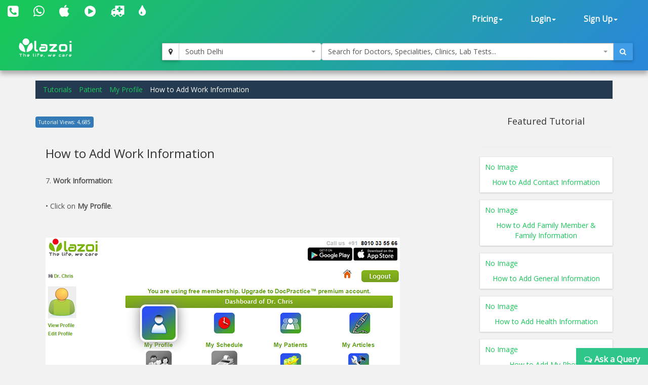

--- FILE ---
content_type: text/html; charset=utf-8
request_url: https://lazoi.com/Member/TutorialViewDetails?TID=24
body_size: 10320
content:

<!DOCTYPE html>
<html>
<head><meta name="viewport" content="width=device-width, initial-scale=1" /><meta http-equiv="Content-Type" content="text/html; charset=utf-8" /><link href="https://fonts.googleapis.com/css?family=Open+Sans" rel="stylesheet" /><link href="../NewDesign/jquery-ui/jquery-ui.css" rel="stylesheet" type="text/css" /><link href="../NewDesign/css/font-awesome-4.7.0/css/font-awesome.min.css" rel="stylesheet" type="text/css" /><link href="../NewDesign/css/bootstrap.css" type="text/css" rel="stylesheet" media="all" /><link href="../NewDesign/css/style.css" type="text/css" rel="stylesheet" media="all" /><link href="../NewDesign/page-styles/DiagnosticLab/DiagnosticLabMaster.css" rel="stylesheet" type="text/css" /><link href="../NewDesign/selectPicker/bootstrap-select.css" rel="stylesheet" type="text/css" /><link href="../NewDesign/select2/select2.css" rel="stylesheet" type="text/css" /><link href="../NewDesign/select2/select2-bootstrap.css" rel="stylesheet" type="text/css" />
    <script src="../NewDesign/select2/jquery-2.1.0.js" type="text/javascript"></script> 
 
     <script type="text/javascript">
    (function (i, s, o, g, r, a, m) {
        i['GoogleAnalyticsObject'] = r; i[r] = i[r] || function () {
            (i[r].q = i[r].q || []).push(arguments)
        }, i[r].l = 1 * new Date(); a = s.createElement(o),
  m = s.getElementsByTagName(o)[0]; a.async = 1; a.src = g; m.parentNode.insertBefore(a, m)
    })(window, document, 'script', '//www.google-analytics.com/analytics.js', 'ga');

    ga('create', 'UA-66831566-1', 'lazoi.com');
    ga('require', 'displayfeatures');
    ga('send', 'pageview');

</script>
     <style>
         .divinfo{padding: 0px 10px 0px 10px; height:80px; text-align:justify;}
         .lblTitle{font-size:1.6rem;}
         .img-rounded.img-responsive {height:150px; }
     </style>
<title>
	
</title></head>
<body>
     
<style>
    #search-container-mobile{ padding:0px 10px;}
</style>

<div id="wrapperHome" class="navbg">
    <div class="mobile-head">
    <div class="row">
    <div class="col-xs-3">
       <span class="fa fa-bars fa-2x"></span>
      </div>
 
     <div class="col-xs-6">
     <a href="../Home.aspx"><img src="../NewDesign/images/home-images/img/LazoilogoWhite.svg" alt="" /></a>
     </div>
     <div class="col-xs-3">
      
       <span class="fa fa-search fa-2x"></span>
      </div>
      
        
    </div>
    </div>
        <div class="header">
         <div class="container-fluid top_navbar">
          <nav class="navbar navbar-default ">           
                <div class="row">
                <div class=" col-md-6 col-sm-6 col-xs-12">
                
                <div class="navbar-left text-center">
                        <div class="top-nav-text pt-10 "><!--pt-10-->
                            <ul>
                                 <li><a  href="tel:8010335566" data-toggle="tooltip" data-placement="bottom" title="+91 8010335566"><i class=" fa fa-phone-square fa-2x"></i></a></li>
                                <li><a  href="intent://send/9582545141#Intent;scheme=smsto;package=com.whatsapp;action=android.intent.action.SENDTO;end" data-toggle="tooltip" data-placement="bottom" title="+91 9582545141"><span class="fa fa-whatsapp fa-2x"></span> </a></li>
                                 <li><a data-toggle="tooltip" data-placement="bottom" title="App Store" href="https://itunes.apple.com/us/app/lazoi/id1141279113?ls=1&mt=8" target="_blank"><i class="fa fa-apple fa-2x"></i></a></li>
                               <li><a data-toggle="tooltip" data-placement="bottom" title="Google Play Store" href="https://play.google.com/store/apps/details?id=com.lazoi" target="_blank"> <i class="fa fa-play-circle fa-2x"></i></a></li>

                                
                                 <li><a href="../Common/frmAmbulance.aspx"  data-toggle="tooltip" data-placement="bottom" title="Ambulance"><i class=" fa fa-ambulance fa-2x"></i></a></li>
                                 <li><a  href="../Common/frmBloodBank.aspx"  data-toggle="tooltip" data-placement="bottom" title="Blood Bank"><i class=" fa fa-tint fa fa-2x"></i></a></li>
  
                          
                           
                               
                            </ul>
                            
                        </div>
                        
                    </div>
                
                </div>
                 
               <div class=" col-md-6 col-sm-6 col-xs-12">
               
               
                  <div class="collapse navbar-collapse navbar-right">
                        <ul id="newHeader_loginNav" class="nav navbar-nav">
                            <li id="newHeader_liPricing" class="dropdown"><a class="dropdown-toggle" data-toggle="dropdown" href="#">Pricing<span
                                class="caret"></span></a>
                                <ul class="dropdown-menu">
                                    <li><a href="../Doctor/frmDoctorFeaturesGuest.aspx">Docpractice</a></li>   
                                    <li><a href="../CardData/frmCardWiseFeatureGuest.aspx">Health Card</a></li>
                                    <li><a href="https://www.lazoi.com:8081/diaglab/AddLabPlans/AddLabPlans">Diagnostic Lab</a></li>
                                    <li><a href="../Member/medicines-list.aspx">Medicines</a></li>        
                                     <li><a href="../Insurance/frmBookInsurance.aspx">Insurance</a></li>   
                                </ul>
                            </li>
                            <li id="newHeader_li_login" class="dropdown"><a class="dropdown-toggle" data-toggle="dropdown" href="#">Login<span
                                class="caret"></span></a>
                                <ul class="dropdown-menu">
                                    <li><a href="../Member/frmLoginPatient.aspx">Patient's Login</a></li>
                                    <li><a href="../Doctor/frmDoctorRegistration.aspx">Doctor's Login</a></li>
                                    <li><a href="../DiagnosticLab/frmDiagnosticlabentry.aspx">Diagnostic's Login</a></li>
                                    <li><a href="../Hospital-Clinic/Login">Hospital's Login</a></li>
                                    <li><a href="../Chemist_Detail/frmChemistSignin.aspx">Pharmacist's Login</a></li>
                                </ul>
                            </li>
                            <li id="newHeader_li_SignUp" class="dropdown"><a class="dropdown-toggle" data-toggle="dropdown" href="#">Sign
                                Up<span class="caret"></span></a>
                                <ul class="dropdown-menu">
                                    <li><a href="../Member/frmMemberSignUp.aspx">Patient's Sign Up</a></li>
                                    <li><a href="../Doctor/frmDoctorSignUp.aspx">Doctor's Sign Up</a></li>
                                    <li><a href="../DiagnosticLab/frmDiagnosticlabSignup.aspx">Diagnostic's Sign Up</a></li>
                                    <li><a href="../Hospital-Clinic/SignUp">Hospital's Sign Up</a></li>
                                    <li><a href="../Chemist_Detail/frmChemistSignup.aspx">Pharmacist's Sign Up</a></li>
                                </ul>
                            </li>
                        </ul>
                        <div class="clearfix">
                        </div>
                    </div>
                  </div>
                  
                  
                </div>
                
            </nav>
             </div>
        
         <div class="container-fluid" id="search-wrapper">
                <div class="row">
               <div class=" col-md-3">
                 <nav class="navbar navbar-default" id="nav-logo">           
                <div class="navbar-header">
                        <h1><a href="../Home.aspx"><img src="../NewDesign/images/home-images/img/LazoilogoWhite.svg" alt="" /></a></h1>
                   
                    </div>
                     </nav>
                </div>

               <div id="search-container-mobile">
                <div class=" col-md-3 locationWrapper">
                     <div class="input-group ">
                            <div class="input-group-btn">
                                <button type="button" class="btn btn-default" title="Current Location" onclick="findMe()">
                                    <span class="fa fa-map-marker"></span>
                                </button>
                            </div>
                             <select class="ddl_citys form-control" style=" width:100%;">                                                
                             </select>
                        </div>
                 </div>
                <div class="col-md-6 main_search_container">
                    <div class="input-group ">
                            <select class="dd form-control" style="width:100%;"> 
                                                   
                            </select>
                          <div class="input-group-btn">
                                <button type="button" class="btn btn-primary"><span class="fa fa-search"></span></button>
                            </div>
                        </div>
                  </div>

                   
               </div>
   
                    </div>
                </div>                        
        </div>
        
    </div>

    <form method="post" action="./TutorialViewDetails?TID=24" id="form1">
<div class="aspNetHidden">
<input type="hidden" name="__EVENTTARGET" id="__EVENTTARGET" value="" />
<input type="hidden" name="__EVENTARGUMENT" id="__EVENTARGUMENT" value="" />
<input type="hidden" name="__VIEWSTATE" id="__VIEWSTATE" value="2MdPncSOGvm83iPuFWXAGF5w51w8qc2g+i01z+CNX3ETOjTowYTNm8i74bQXgqnq4GZmi3qgIF+MPTWutLDGh+koADuIHQ3EoSAsbitEHZJE7bP00j3ub/DyJbctFAYcXNu6AL4mYyXau4b5+5kx5x86J9IEsB1mI+xvl1JViNMqGishEd6xlSJj5vJTDSNCo4mcsQ3gUBlW82JQuwVwxwEax4q9K7rJDloUl0fPduBDMX9uYppkz57vCJN0f8mkTv7xhrwIwGsJxmG/SD8zRfowcU5M0jeGDPcQJULaatWHBkq8y57mDeCjLL/S3tghqHCMAwc/oVYcQmyCTBwx6qi+D41R8ZPkW1MJJRydAzsDZVAzjQ3gpglRlkvH63132u5cbZ/BBp9lGTuckUYdzrjDhYB7lwjPhMjWdlgjXNgvWm2ZfAsDcGCmMJT9G/LmNR58HVOkV9sULeUj74J/9qXtzaRJZAQwm2f+G2Q4889+50iRccoIpxPUGjtqHYJWQ1lSIUKrd0fbGzNQlSSpX/llNrHSjgfvF0pNArYDWn2tUjOicRpKUIVBNmcHye6hfr8Zlx4dzYSKWRSUKSmORw1rfcVaXFCX+kKTqsU4IfJYhp36hSctbnjKu5sc2FHW6H7ugpYSg/yOQzlbMVGdFAi0RQej3M7IyPgxCIMZzNYYh43PXpfyHPiN1ZOX8c9/wrFMv+7f7jgc2C+jaa8L4zWydKqJbw//I7GxGSlrocyU1icdcTFt37BMKCmiSbCnkse4c1pwZmJNSS9O1f/V1pIvhXYteV8jfeXNHDtSPyw5lrxF5LCs3iiYI/YChLprx9WtComwLTW9BZHn8yBCrSm4W4hQ+KVhHJbAzmSGzMlVcMY9yQupgALanFYfrOfxQO53GLV2tgvFgSWRw9yDj3YczR5vuZ8LKM31pQYLo47yO4h17mO2GKXfsIStNG968P73EGqb/pv+JpzC74IPu8vNi6RmaKW/KD6dhIlj2YeuolQw6aQVBhHJQ1N0rNzlA7FP6PEKhCeFXe/mMTRf7e2UCKyEqlkERYq8vQyfNvw4K3AsFG2yfcxsKtVLzdt6DaYkuungpHtwk+A9bI22zVHsrxRufZEF6FL5EM6CkxnJBQoIUv4fcMecFGDguxd/1+T3AYR3jTWMXgRfb8p5uILjZyxHPA5DtnsHDw7wygzDVT2uC0pzx0tNqnxC6Xj6S9+gyBOS4G4euPSasuN1lUIhZs6NtqEGqhB1XqOHYKxvzFeaKZK4ZuInXpHRDZQKC/HsuYPGiO/glY/uPyGyUb4wX5RHMWFfxvI4htXU8axNt1dRvW543QRviYasfSnTzDAlyEO5ncN4SbrTWGiJk68mnZdvytWBGaQJ1AarAtT869QYeaX/GanDYjJhWQaP5IxSnPabNuiSALnItFt6F6WJwVM4skGmzKQ8qIMEp+W9vHxu89lxyVOoiHua8Hj88a6tHgMZOxY9aAVuWpR+sE0gmkczXtSSuhUBF7jTw/W/w5s+dCcyeK49MCyjpqAloRQA5fvFMYUitApp1jR86UxrU8kCn8CW7CvtMu0945D56Z6SfxRb8IsQq2Eh5zlmOPemPg8C+vgQpKQxDe9BOGKl//qJnuuFO7qcSUkPIfCLSNczX40opxjqqtISHe1wPm+msfzFpm2dK79G6OVjoWEmpVv78UEOY9ccQ+KGVKkq2oKbuQz8AINMLQQymcPnA1QMw9rLY3slr0p+C/3evbssKFaIZevAfuGa5c7TTdFvAw39K4ZjxJdimHn1dWZTh6nfrgv8oeE6JzrYdCUJUf9hG0HVt26r6+L5HfFdzNCW80VkrQk6UQf9L+hVNeGn6zDre23eFjYq5++RqDHGYwE6GnWRVTEn0fO1mEQN61cQIKTdrMlSLJnl/cOe1uwbR0MjBTEfxXFlGW1Bd9EVyLqUdeeJmpwmX51mt4RG+2nrEBBsHECYCaAUmmNqwl/IMehnnZ5BnDE7Bj3v76NyGEi3VjoJ8KVZQ96mr64AzF5kCEQsplmBAKge39sm/4HJRQf8D/E634b+bJC/JwQ9wTXx8l+P4L6bfZC/zCwj2uKvy6LzQD24xIwpmZdQVzRbz1EMh7G+07gSZc/LoPBQUSmt6p24Z4xbGMzTOjqsbb1xO/ipbfa+aHtNa89WkN1Y//q3us9oT65odey/3FHmTqEvQ0uTIPvdkuV3Pl9qyZKvZwGGljFNsFdRPsDQCH/T8YoPxXnie9KqSx1T6qONt5jsMoD1Ero4dle7sqrcTJ0FEQcwXmSww072PPX28jXvl2GVY9bsGbKDyq7gZO8ocqElGpmxMtRI+YCc9T0KH02kt/S1Fw++bPAx2P9gLwevtFj4GZumumjMbtuMlUfcHfYdZCwcZtm0S47VCe5nra9wK95YM0oibm8ueEzrWNjmas5pian6RI2PeYX/jFDcRuJxorZ70bF2dNOYZk+t38Xh3qFJxaDj+3rVUkar4gaBwP4sfnnUh7kJE6sVSO2ov/ZnU9dFws5zyFIBoeFWHkhoZbk2ZqOTkROPvMgzqnUwCbSAmh+P4L14VUBnS4fnCVF+m16/Bm4u0gA1BH9cvJ60tytdeTz2eHzMomF1qf+q++GqDCAQwa5Xn80x1haT9zleE96Fu1WzkAvojmF4pK4XCyH9jqCO8pL0GVf9guL4+7NFayi7elzh113sVzlOw03/No3EE4LJJcau/40XqyAPviDpmZiRCJbO+6nA3d7TM/[base64]/ZwE5Ng8beV5v2v1eErZygJb4JDhU8q3oW/18h6Rc792DqISQu/pKN3gah5E4Yx+ftbncY4BPJ9I8OiGpob3sloU1OhBz40DUuE/7cyjcEuEZAIlX/FN0PsmyytyQxZXe/S4rjw6z0ttbYjJN0nqUN+Q2jnBIJMFepR/FB/B+8KVBlqrdDFfwc5BFpZrl0dbVxPm/3LiP8mJuMcaBkbWinhoJnCqsCisrfi9jBJRCGLrnZtRyM4edH+fAAQUqPHfgHx55hgRf1lprgevz49/b0x0ZKLvfsXvJiw1jQ" />
</div>

<script type="text/javascript">
//<![CDATA[
var theForm = document.forms['form1'];
if (!theForm) {
    theForm = document.form1;
}
function __doPostBack(eventTarget, eventArgument) {
    if (!theForm.onsubmit || (theForm.onsubmit() != false)) {
        theForm.__EVENTTARGET.value = eventTarget;
        theForm.__EVENTARGUMENT.value = eventArgument;
        theForm.submit();
    }
}
//]]>
</script>


<script src="/WebResource.axd?d=pynGkmcFUV13He1Qd6_TZG6Rhtdu7kU_x3LOj1IlpURcuw11JtA8PsmARKDToDPSL5r_3H-yZSg7F_Hizs-g9A2&amp;t=636101266340000000" type="text/javascript"></script>


<script src="/ScriptResource.axd?d=x6wALODbMJK5e0eRC_p1LU7dNNO6Akavpbzkgx2IpDLlaTClLMLRYDv96nsOUCZ52WVLruaIysvQSyNBwpCaugrzP6cmYXUf058-EftB1gmxtBlNsmRshiW6LNGMEffh0&amp;t=23c9c237" type="text/javascript"></script>
<script src="/ScriptResource.axd?d=P5lTttoqSeZXoYRLQMIScD2_3tpIOV4dyoUbrW3-G1sdDEDX6w_uef-cOYR164U0XBKpGrWDxTbstjV01_DhNBt0RHOoHNXhFWc3Cy0pX5WPYtJ62-syaLwIn07dbZx50&amp;t=23c9c237" type="text/javascript"></script>
<div class="aspNetHidden">

	<input type="hidden" name="__VIEWSTATEGENERATOR" id="__VIEWSTATEGENERATOR" value="2FC367C8" />
	<input type="hidden" name="__EVENTVALIDATION" id="__EVENTVALIDATION" value="D8uKo+xCIMN2xQ1NuJS18iNOn/n6xlmC/K2iF4Zl4uX2CIWOKmmG53C8V2YTodLL9EC3IAE8UKWTaoLYklKY4SwMMswOKqMyiPYw7jNebkjkrifdy5w9HdVlhWz0QKqT3jmtT4bY5+kizIB5AkTjMxcTi3u9Z233AwABotaHwsI=" />
</div>
  <div class=" features">
		<div class=" container content_page">
			<div class="row" id="article-wrapper">
				<ol class="breadcrumb">
				
                      <li  class="breadcrumb-item"> <a id="LinkButton1" href="javascript:__doPostBack(&#39;LinkButton1&#39;,&#39;&#39;)">Tutorials</a></li>  
                        <li  class="breadcrumb-item"><a id="lnkRole" href="javascript:__doPostBack(&#39;lnkRole&#39;,&#39;&#39;)">Patient</a> </li> 
                       <li  class="breadcrumb-item"><a id="lnkCat" href="javascript:__doPostBack(&#39;lnkCat&#39;,&#39;&#39;)">My Profile</a></li>  
                        <li  class="breadcrumb-item active"><span id="lblTutoName">How to Add Work Information</span></li> 

				</ol>
				<div class="col-md-9">
                   <span id="lblStatus"></span><script type="text/javascript">
//<![CDATA[
Sys.WebForms.PageRequestManager._initialize('ScriptManager1', 'form1', [], [], [], 90, '');
//]]>
</script>

              
                  <div><div class='pt-20 pb-20'><h4  class='text-right label label-primary'>Tutorial Views: 4,685</h4></div><div style='padding:20px;'><h3>How to Add Work Information</h3><p class='text-justify'>7. <b>Work Information</b>:<br><br>• Click on <b>My Profile</b>.<br><br><br> <img alt=''   src="/TutorialEditor/my-profile-lazoi.jpg" /><br><br><br>• When you click on <b>Work Info</b>, a form will appear.<br>• Enter your profession, i.e. student, employed, unemployed etc.<br>• Check whether you are a freelancer or running a business.<br>• Provide a small description of your work.<br>• After that, click on <b>Update</b>.<br><br><br> <img alt=''   src="/TutorialEditor/work-information-lazoi.jpg" /><br><br></p></div></div>
				</div>
                <div class=" col-md-3">
                    <div > <h4 class='text-center pt-20 pb-20'>Featured Tutorial</h4> <hr /><div class='box-wrapper'><a  target='_blank' href='frmTutorialViewDetails.aspx?TID=21'>No Image</a><div class='text-center pt-10'><a  target='_blank' href='frmTutorialViewDetails.aspx?TID=21'>How to Add Contact Information</a></div></div><div class='box-wrapper'><a  target='_blank' href='frmTutorialViewDetails.aspx?TID=23'>No Image</a><div class='text-center pt-10'><a  target='_blank' href='frmTutorialViewDetails.aspx?TID=23'>How to Add Family Member & Family Information</a></div></div><div class='box-wrapper'><a  target='_blank' href='frmTutorialViewDetails.aspx?TID=18'>No Image</a><div class='text-center pt-10'><a  target='_blank' href='frmTutorialViewDetails.aspx?TID=18'>How to Add General Information</a></div></div><div class='box-wrapper'><a  target='_blank' href='frmTutorialViewDetails.aspx?TID=22'>No Image</a><div class='text-center pt-10'><a  target='_blank' href='frmTutorialViewDetails.aspx?TID=22'>How to Add Health Information</a></div></div><div class='box-wrapper'><a  target='_blank' href='frmTutorialViewDetails.aspx?TID=19'>No Image</a><div class='text-center pt-10'><a  target='_blank' href='frmTutorialViewDetails.aspx?TID=19'>How to Add My Photo</a></div></div><div class='box-wrapper'><a  target='_blank' href='frmTutorialViewDetails.aspx?TID=20'>No Image</a><div class='text-center pt-10'><a  target='_blank' href='frmTutorialViewDetails.aspx?TID=20'>How to Add Personal Information</a></div></div></div>
               
                     <div>

                     </div>



                </div>
			
             
  

			</div>
		</div>
	</div>
      





<div class="footer">
        <div class="container">
            <div class=" row footer-main">
                <div class="col-md-3">
                    <img src="../NewDesign/images/home-images/img/Lazoilogo.svg" alt="Logo Image" class=" img-responsive" />
                    <p class=" text-justify">
                     Lazoi is a unique online healthcare portal which connects the patients with the healthcare service providers like doctors, hospitals, pharmacists, diagnostic centers, ambulance, health insurance.</p>
                    <div class=" navbar-left">
                        <div class="top-nav-text">
                            <ul class="social_link">
                                <li><a href="https://www.facebook.com/pages/Lazoi/641438149321150" target="_blank"><i class=" fa fa-facebook-square fa-2x"></i></a></li>
                                <li><a href="https://twitter.com/lazoithelife" target="_blank"><i class=" fa fa-twitter-square fa-2x"></i></a></li>
                                <li><a href="https://plus.google.com/+LazoiTheLife" target="_blank"><i class=" fa fa-google-plus-square fa-2x"></i></a></li>
                                 <li><a href="https://www.linkedin.com/company/13281295/" target="_blank"><i class=" fa fa-linkedin-square fa-2x"></i> </a></li>
                                <li><a href="https://www.instagram.com/lazoithelife/" target="_blank"><i class=" fa  fa-instagram fa-2x"></i> </a></li>

                            </ul>
                        </div>
                    </div>
                </div>
                <div class="col-md-9">
                    <div class="footer-grids">
                        <div class="col-md-4">
                            <h4>Company</h4>
                            <ul>
                                <li><a href="../Common/frmAboutUs.aspx">About Us</a></li>
                                <li><a href="../Common/frmPressReleases.aspx">Press Releases</a></li>
                                <li><a href="../Common/frmTermsAndConditions.aspx">Terms of Use</a></li>
                                <li><a href="../Common/frmDisclaimer.aspx">Disclaimer</a></li>
                                <li><a href="../Common/frmPrivacyAndPolicy.aspx">Privacy Policy</a></li>
                                <li><a href="../Common/frmSitemap.aspx">Sitemap</a></li>
                            </ul>
                        </div>
                        <div class="col-md-4">
                            <h4>Our Services</h4>
                            <ul>
                             <li><a href="../CardData/frmCardWiseFeatureGuest.aspx">Lazoi Health Card</a></li>
                              <li><a href="../Doctor/frmDoctorFeaturesGuest.aspx">DocPractice® Premium</a></li>
                              <li><a href="../Member/frmHospitalListing.aspx">Hospital/Clinic Management</a></li>
                              <li><a href="../Member/frmAskQueryDoc.aspx">Ask a medical query</a></li>
                               <li><a href="../Doctor/frmDoctorList.aspx">Search Doctors</a></li>
                               <li><a href="../DiagnosticLab/frmSearchPackageLab.aspx">Diagnostic tests</a></li>
                                <li><a href="../DiagnosticLab/frmHealthPackageSearch.aspx">Book Health Packages</a></li>
                               <li><a href="../Member/medicines-list.aspx">Order Medicine</a></li>                           
                                <li><a href="../Insurance/frmBookInsurance.aspx">Health Insurance</a></li>
                                 <li><a href="../Common/frmIndividual.aspx">Professional customer support</a></li>
                                 <li><a href="../Student/AmbassadorRegistration.aspx">Ambassador Registration</a></li>
                            </ul>
                        </div>
                        <div class="col-md-4">
                            <h4>Support</h4>
                            <ul>
                                <li><a href="../Common/frmIndividual.aspx">Contact us</a></li>
                                <li><a href="../Common/Tracking.aspx">Track Appointments</a></li>
                                <li><a href="../Common/frmEcommerceFlow.aspx">Ecommerce Flow / Incorporated</a></li>
                                <li><a href="../Member/frmArticleView.aspx">Read Articles </a></li>
                                <li><a href="../DiagnosticLab/frmDiseaseView.aspx">Learn About Diseases </a></li>
                             
                              <li><a href="../DiagnosticLab/frmSearchLabs.aspx">Learn About Diagnostic Tests </a></li>
                                <li><a href="../Member/frmAllSalts.aspx">Learn About Generic Drugs </a></li>
                                <li><a href="../Member/frmTutorialView.aspx">Tutorials </a></li>
                                  <li><a href="../Common/Videos.aspx">Videos </a></li>
                            </ul>
                        </div>
                        <div class="clearfix">
                        </div>
                    </div>
                </div>
            </div>
            <div class="row footer-copyright">
                <div class=" col-md-8 text-right">
                    <p>
                        Copyright © <span id="NewFooter_websiteYear"></span> Lazoi Lifecare Pvt. Ltd. All rights reserved</p>
                </div>
                <div class=" col-md-4">
                    <p id="NewFooter_websiteVersion" class=" text-right"></p>
                </div>
            </div>
        </div>
    </div>

    







<style>
    #queryDiv{
           position: fixed;
            bottom:0;
            right:0;
            max-width: 350px;
            box-shadow: none;
            -webkit-box-shadow: none;
            border-radius:4px;
    }
    #as{
            background: #2EC689 !important;
            border: 1px solid #2EC689;
            color:#FFF;
            padding:10px 15px;
            font-weight:bold;
            font-size:16px;
    }

</style>


<div id="queryDiv">
    <a id="as" href="/Member/frmAskQueryDoc.aspx"><i class="fa fa-comments-o"></i> Ask a Query</a>
</div>

	
    <script src="../NewDesign/jquery-ui/jquery-ui.js" type="text/javascript"></script>
    <script src="../NewDesign/js/bootstrap.js" type="text/javascript"></script>
    <script src="../NewDesign/page-scripts/DiagnosticLab/DiagnosticLabMaster.js" type="text/javascript"></script>    
    <script src="../NewDesign/js/move-top.js" type="text/javascript"></script>    
    <script src="../NewDesign/selectPicker/bootstrap-select.js" type="text/javascript"></script>
    <script src="../NewDesign/select2/select2.min.js" type="text/javascript"></script>
    <script src="../NewDesign/js/query-cookies.js" type="text/javascript"></script>    
    <script type="text/javascript" src="https://maps.googleapis.com/maps/api/js?key=AIzaSyABZzGIuFtNlwD456HmQ5Eyi1uSJTHvgz8"></script>
  
    </form>
</body>
</html>


--- FILE ---
content_type: text/plain
request_url: https://www.google-analytics.com/j/collect?v=1&_v=j102&a=762887421&t=pageview&_s=1&dl=https%3A%2F%2Flazoi.com%2FMember%2FTutorialViewDetails%3FTID%3D24&ul=en-us%40posix&sr=1280x720&vp=1280x720&_u=IGBAgAABAAAAACAAI~&jid=804430693&gjid=2037381095&cid=1263772197.1768814387&tid=UA-66831566-1&_gid=418031523.1768814387&_slc=1&z=2132355235
body_size: -449
content:
2,cG-VBSJKZRELF